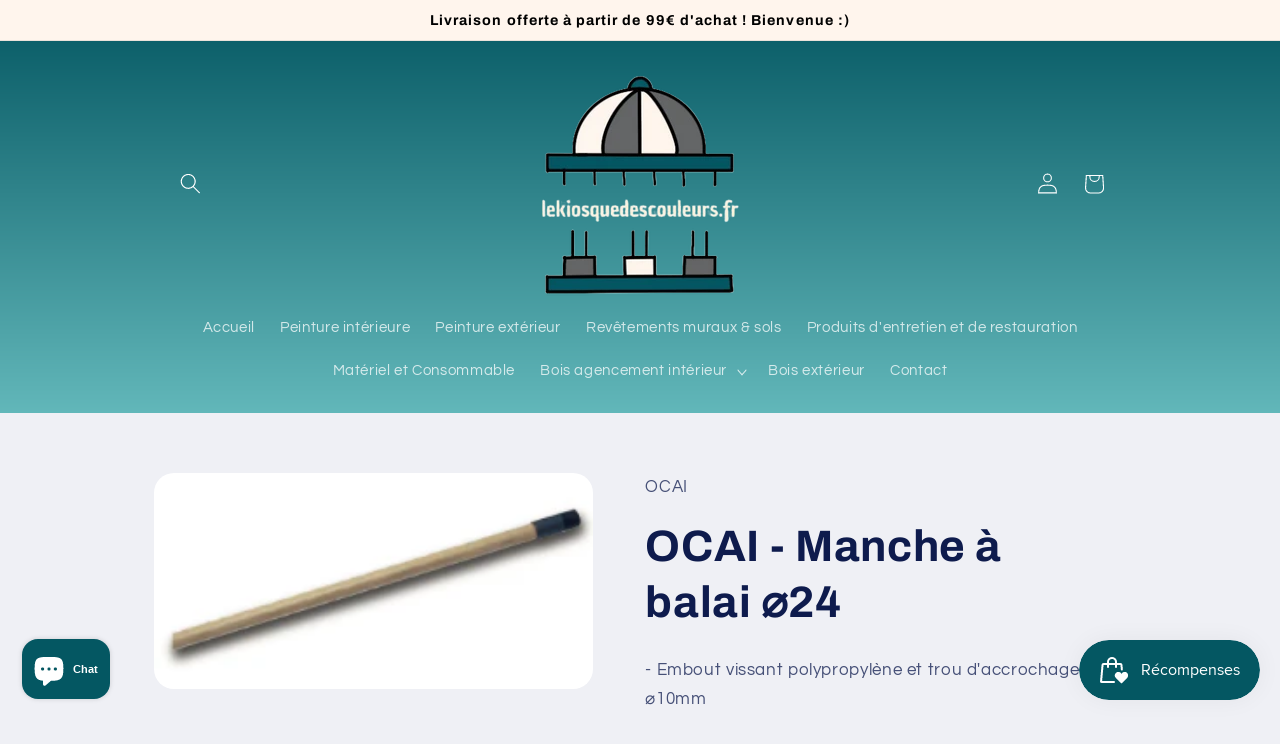

--- FILE ---
content_type: text/css
request_url: https://cdn.shopify.com/extensions/1792e5c7-c423-4699-8669-d14fa21f8c7c/compl-te-upsell-cross-sell-20/assets/upsell.css
body_size: 2149
content:

:root {
    --gap: 1%;
  }
  
/*  animations */

@keyframes shakeX {
  0% { transform: translateX(10px)  }
  50% { transform: translate(-10px)  }
  100% { transform: translate(10px)  }
}



  .app-wrapper {
    padding: 1% min(15rem,6%) 1.5% min(15rem,6%);
    }
  
  .header__small > *{
    font-size: 2.5rem;
  }
  .header__medium > *{
    font-size: 3rem;
  }
  .header__large > *{
    font-size: 4rem;
  }
  .grid-column-4 {
    width: calc(25% - var(--gap))!important;
  }
  .grid-column-3 {
    width: calc(33.334% - var(--gap))!important;
  }
  .grid-column-5 {
    width: calc(20% - var(--gap))!important;
  }
  .grid-column-2 {
    width: calc(50% - var(--gap))!important;
  }
  
  .upsell_cart_template .upsell_item_wrapper {
    width: 100%;
    align-items: center;
    display: block!important;
  }
  .upsell_cart_template {
    max-width: 180px;
    min-width: 150px;
    display: inline-flex;
    margin-right: var(--gap);
    height: inherit;
    align-items: flex-start;  
  }

  
  .upsell_products{
    width: 100%;
    display: flex;
    flex-wrap: wrap;
    flex-direction: row!important;
    margin: 0;
    margin-bottom: 2rem!important;
    padding: 0;
    align-items: flex-start!important;
    justify-content: space-evenly!important;
    list-style-type: none;
  }

  .upsell_cart_wrapper{
    box-shadow: 1px 2px 5px currentColor;
    padding: max(2px,2%);
    text-align: center;
  }
  /*.upsell_cart_wrapper:after {
    content: "";
    background: black;
    position: absolute;
    top: 0;
    left: 25%;
    height: 1px;
    width: 50%;
  }*/
  @media screen and (max-width: 600px) {
    td.upsell_cart_wrapper {
      width: 90vw;
    }
}

  .upsell_item_link {
    margin-bottom: 1rem;
    margin-top: 1.5rem;
  }

  .upsell_actions{
    margin:auto;
  }

  .layout-2 {
    width: min(70rem,100%) !important;
    display: flex!important;
    flex-direction: row!important;
    align-items: center;
  }
  
  .upsell_item.layout-2 {
    padding: min(3rem,5%) min(.5rem,5%)!important;
    border: 1px solid rgba(0,0,0,.1) !important;
    margin-bottom: 2rem;
    flex-wrap: wrap;
  }
  .upsell_item a.layout-2 {
    min-width: 30rem;
    flex-basis: 70%;
  }

  @media screen and (max-width: 450px) {
    .upsell_item a.layout-2 {
      flex-basis: 100%;
    }
    .layout-2 .upsell_btn {
      padding: 6px 6px;
    }
    .layout-2 .upsell_item_link{
      text-align: center;
    }
  }
  @media screen and (max-width: 350px) {
    .upsell_item a.layout-2 {
      min-width: unset;
    }
  }
  
  .layout-2 .upsell_image{
    position: relative;
    transform: translate(-50%);
    top: 0;
    max-width:100%!important;
  }
  
  .layout-2 .upsell_image_wrapper {
    height: auto!important;
    padding-bottom: 0!important;
    flex-basis: 50%;
    min-width: 60px;
  }
  .layout-2 .upsell_item_info{
    align-self: flex-start;
    margin: 0;
    margin-left: 5%;
    flex-basis: 60%;
    font-size: min(100%,2.8vw);
    text-align: left;
  }
  .layout-2 .options_list {
    width: 100%;
    margin-bottom: min(4%,1rem);
  }
  .layout-2 .upsell_item_link{
    margin-bottom: min(10%,2rem);
    font-weight: bold;
    line-height: 1.3;
  }
  .layout-2 .upsell_actions {
    flex-basis: 30%;
    padding-left: max(1rem,3%);
    margin: auto;
    min-width: 12rem;
  }
  .layout-2 .upsell_btn{
    font-size: min(100%,2.8vw);
    padding: max(5%,8px) 6px;
    margin-top: 1rem;
  }
  .upsell_item {
    min-width:165px;
    margin-right: var(--gap);
    padding:1%;
    overflow: hidden;
  }
  .upsell_item a{
    text-decoration:none;
    display: block;
    overflow: hidden;
    color: currentColor;
  }
  .upsell_image_wrapper {
    height: 170px;
    width:100%;
    overflow: hidden;
    text-align: center;
    position: relative;
  }
  .upsell_cart_template .upsell_image_wrapper {
    height: 100px;
  }
  .shadow{
    box-shadow: 1px 1px 5px 1px #888
  }
  .upsell_image_wrapper:hover {
    opacity: 1;
    transition: all 800ms ease;
    transform: scale(1.1);
  }
  .upsell_image{
    width:auto;
    height:100%;
    max-width:unset!important;
    transform: translate(-50%,-50%);
    left: 50%;
    top: 50%;
    position: absolute;
  }
  
  .upsell_item_info {
    margin: 5% auto;
    display: flex;
    flex-direction: column;
    column-gap: 1rem;
    text-align: center;
  }
  .options_list {
    appearance: none;
    -moz-appearance: none;
    -webkit-appearance: none;
    border: 1px solid #999;
    box-shadow: 1px .2px 1px 1.2px #ccc;
    font-size: min(1.2rem,2vw);
    padding: min(4%,1rem) min(5%,1.5rem) min(4%,1rem) min(1%,.5rem);
    margin-bottom: min(4%,1rem);
    width: 90%;
    text-align: center;
    cursor: pointer;
    background-image: url("data:image/svg+xml;utf8,<svg xmlns='http://www.w3.org/2000/svg' xmlns:xlink='http://www.w3.org/1999/xlink' viewBox='0 0 7 4'><path fill='rgb(103,103,103)' d='M.82 0L3.5 2.481 6.18 0 7 .76 3.5 4 0 .76z' fill-rule='evenodd'></path></svg>")!important;
    background-position-y: center!important;
    background-repeat: no-repeat!important;
    background-size: min(8%,1.6rem)!important;
    background-position-x: calc(95%)!important;
  }
  .upsell_btn {
    padding: 10px 12px;
    width: 100%;
    cursor: pointer;
    border: none;
    border-radius: 4px;
    transition: all 900ms;
  }
  .upsell_btn.shakeX{
    animation: shakeX .2s; 
    animation-iteration-count: 3; 
  }
  .upsell_btn:hover{
  background:transparent;
  }

  .upsell_btn.upsel_btn__soldout span {
    mix-blend-mode: difference;
}
  
  .flickity-button:focus {
    box-shadow: 0 0 0 2px currentColor!important;
  }
  .flickity-viewport {
    width: 100%;
  }
  .flickity-button:disabled {
    display: none;
  }

  .options_list.emptyoption {
    border-color: red;
  }
  
  .upsell_wrapper .icon.icon-close {
    width: 15px;
    display:none;
    right: 3%;
    position: absolute;
    font-weight: bolder;
    top: max(5%,2rem);
    cursor: pointer;
  }
  .upsell_wrapper .flickity-prev-next-button{
    width:min(44px,8%);
    height: unset;
    aspect-ratio: 1/1;
  }
  @media only screen and (max-width:768px){
  .app-wrapper {
    padding-bottom: 5%;
  }
  /*.flickity-prev-next-button{
      width:30px!important;
      height:30px!important;
  }*/
  }

/* Upsell in cart template */

.upsell_cart_wrapper.ups-slider{
  padding-left : 5%!important;
}

.upsell_cart_template .upsell_item {
  display: flex;
  width: 100%;
  min-width: 100%;
  align-content: space-between;
  flex-flow: wrap;
  height: inherit;
  margin-bottom: 2rem;
  justify-content: space-around;
  min-height: fit-content;
}

.upsell_cart_wrapper .upsell_cart_template{
  padding-top:2%;
  padding-bottom : 2%;
}

.upsell_cart_template .upsell_image {
    max-width: 60px;
}

.upsell_cart_template .upsell_item_wrapper {
    width: 100%;
}

.upsell_cart_template .upsell_item_wrapper .upsell_item_info {
    margin-left: 1rem;
}
.upsell_cart_template .upsell_item_wrapper .upsell_item_info a{
    color: inherit;
}

.upsell_cart_template.layout-2 {
  padding: min(1rem,5%) min(.5rem,5%) !important;
  border: 1px solid rgba(0,0,0,.1) !important;
  margin-bottom: 2rem;
  margin: auto;
  max-width: unset;
}

.upsell_cart_template.layout-2 .upsell_item {
  display: flex !important;
  flex-direction: row !important;
  align-items: center;
  max-width: unset;
}
.upsell_cart_wrapper .layout-2 .upsell_image_wrapper{
  margin-top: 0;
}

.upsell_cart_template.layout-2 .upsell_item_wrapper {
  flex-basis: 70%;
  display:flex!important;
  flex-wrap: wrap;
}
.upsell_cart_template.layout-2 .upsell_item_info{
  flex-basis: 40%;
}

.upsell_cart_wrapper.emptyContainer{
  padding:0!important;
}

@media screen and (max-width: 450px){
.upsell_cart_wrapper{
  margin-bottom:2rem;
}

}

/* Version 1.0 CSS*/

.upsell_contents {
    display: flex;
    align-items: center;
    justify-content: left;
    flex: 0 0 100%;
}


.upsell_was__price {
    text-decoration: line-through;
}

.upsell__price.on_sale .upsell_unit__price {
    color: red;
}

.upsell_btn.upsel_btn__soldout {
    pointer-events: none !important;
    background: #b1b1b1;
    color: #6b6b6b;
    cursor: not-allowed;
}

.hidden{
    display: none !important;
}


/* Popup CSS */

#upsell-popup-embed .app-wrapper {
  max-width: 120rem;
  margin: auto;
}

#upsell-popup-embed.popup{
  opacity: 0;
  z-index: 99999;
  display: unset;
  background: #808080db;
  position: fixed;
  left: 0;
  top: 0;
  width: 100%;
  height: 100%;
  overflow: auto;
  /*pointer-events: all!important;*/
}
#upsell-popup-embed.popup .icon-close{
  display:block;
}

#upsell-popup-embed.popup .upsell_item.layout-2{
  width: 100% !important;
  padding: min(3rem,5%) max(1.5rem,3%) !important;
}
#upsell-popup-embed.popup .upsell_exit{
padding-right: 5%;
text-align: right;
margin-left: auto;
} 
#upsell-popup-embed .app-wrapper, #upsell-popup-embed .upsell_item.layout-2{
  border-radius: 20px;
}

  /* custom scrollbar */
  .upsell_wrapper::-webkit-scrollbar {
    width: 15px;
  }

  .upsell_wrapper::-webkit-scrollbar-track {
    background-color: transparent;
  }

  .upsell_wrapper::-webkit-scrollbar-thumb {
    background-color: #d6dee1;
    border-radius: 20px;
    border: 6px solid transparent;
    background-clip: content-box;
  }

  .upsell_wrapper::-webkit-scrollbar-thumb:hover {
    background-color: #a8bbbf;
  }


/*Quantity selector*/

.upsell_item_cost .upsell__price{
  width: fit-content;
  margin: auto;
}
.upsell_item_cost{
  display:flex;
  flex-direction: column;
  flex-wrap: wrap;
  width: 100%;
  align-items: center;
  margin-top: .6rem;
}
.layout-2 .upsell_item_cost{
  flex-direction: row;
}

.upsell_item_cost .upsell_item_price {
  flex-basis: 50%;
}
.upsell-quantity-wrapper {
  color: currentColor;
  position: relative;
  /*width: calc(14rem / var(--font-body-scale) + var(--inputs-border-width) * 2);*/
  display: flex;
  min-height:  4.5rem;
  flex-basis:  50%;
}
.upsell-quantity {
  color: currentColor;
  position: relative;
  width: 90%;
  margin-left: auto;
  display: flex;
  min-height: 4.5rem;
  border: 1px solid rgba(0,0,0,.1) !important;
}
.upsell_cart_template .upsell-quantity {
  margin-right: auto;
}
.upsell-quantity-button {
  width: max(20%,2rem);
  flex-shrink: 0;
  font-size: 1.8rem;
  border: 0;
  background-color: transparent;
  cursor: pointer;
  display: flex;
  align-items: center;
  justify-content: center;
  color: currentColor;
  padding: 0;
}
#Quantity-selector {
  color: currentColor;
  font-size: inherit;
  font-weight: 500;
  opacity: .85;
  text-align: center;
  background-color: transparent;
  border: 0;
  padding: 0 .5rem;
  width: 100%;
  flex-grow: 1;
  -webkit-appearance: none;
  appearance: none;
  -moz-appearance: textfield;
}
.upsell-quantity svg {
  width: 1rem;
  pointer-events: none;
}

@media screen and (max-width: 450px){
  .layout-2 .upsell_item_cost{
    flex-direction: column;
    margin-top: .3rem;
  }
  .upsell-quantity-wrapper,.upsell-quantity {
      min-height: 2.5rem;
  }
  .upsell-quantity {
    margin-left: auto;
    margin-right: auto;
  }
}
